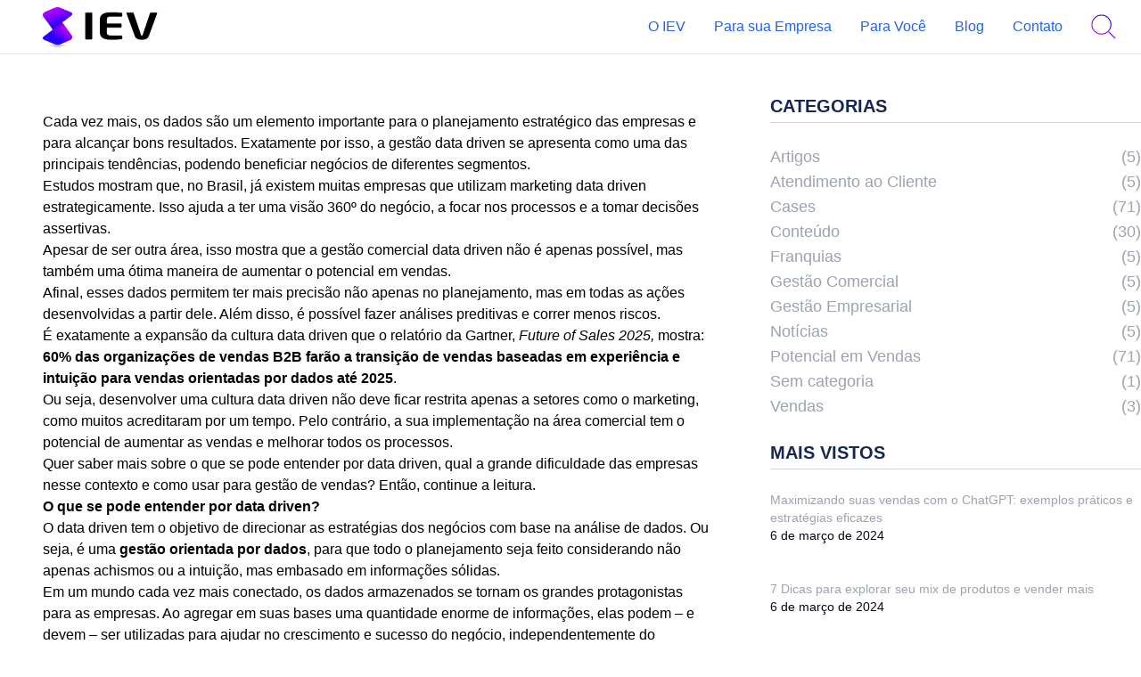

--- FILE ---
content_type: text/html; charset=UTF-8
request_url: https://iev.com.br/data-driven/
body_size: 18015
content:
<!DOCTYPE html><html lang="pt-br"><head><script data-no-optimize="1">var litespeed_docref=sessionStorage.getItem("litespeed_docref");litespeed_docref&&(Object.defineProperty(document,"referrer",{get:function(){return litespeed_docref}}),sessionStorage.removeItem("litespeed_docref"));</script> <meta charset="UTF-8"><meta name="viewport" content="width=device-width, initial-scale=1.0"><link rel="preconnect" href="https://fonts.googleapis.com"><link rel="preconnect" href="https://fonts.gstatic.com" crossorigin><link rel="stylesheet" type="text/css" href="https://cdnjs.cloudflare.com/ajax/libs/slick-carousel/1.8.1/slick-theme.min.css" /><link rel="stylesheet" type="text/css" href="https://cdnjs.cloudflare.com/ajax/libs/slick-carousel/1.8.1/slick.min.css" /><link rel="stylesheet" type="text/css" href="/wp-content/themes/IEV/assets/css/slick-carrousel.css"><link rel="icon" href="https://iev.com.br/wp-content/themes/IEV/iev_favicon.ico" type="image/x-icon"> <script type="litespeed/javascript" data-src="https://code.jquery.com/jquery-3.6.0.min.js"></script> <script type="litespeed/javascript" data-src="https://cdnjs.cloudflare.com/ajax/libs/slick-carousel/1.8.1/slick.min.js"></script> <script src="/wp-content/themes/IEV/assets/js/script.js"></script> <script type="litespeed/javascript" data-src="https://cdnjs.cloudflare.com/ajax/libs/svg.js/3.1.0/svg.min.js"></script> <title>O que é data driven? Como usar para melhorar as vendas? 7 dicas - IEV - Inteligência Em Vendas</title></head><body><style>img:is([sizes="auto" i], [sizes^="auto," i]) { contain-intrinsic-size: 3000px 1500px }</style><title>O que é data driven? Como usar para melhorar as vendas? 7 dicas - IEV - Inteligência Em Vendas</title><meta name="description" content="Cada vez mais, os dados são um elemento importante para o planejamento estratégico das empresas e para alcançar bons resultados. Exatamente por isso, a gestão"/><meta name="robots" content="index, follow, max-snippet:-1, max-video-preview:-1, max-image-preview:large"/><link rel="canonical" href="https://iev.com.br/data-driven/" /><meta property="og:locale" content="pt_BR" /><meta property="og:type" content="article" /><meta property="og:title" content="O que é data driven? Como usar para melhorar as vendas? 7 dicas - IEV - Inteligência Em Vendas" /><meta property="og:description" content="Cada vez mais, os dados são um elemento importante para o planejamento estratégico das empresas e para alcançar bons resultados. Exatamente por isso, a gestão" /><meta property="og:url" content="https://iev.com.br/data-driven/" /><meta property="og:site_name" content="IEV" /><meta property="article:published_time" content="2022-10-18T10:00:00-03:00" /><meta name="twitter:card" content="summary_large_image" /><meta name="twitter:title" content="O que é data driven? Como usar para melhorar as vendas? 7 dicas - IEV - Inteligência Em Vendas" /><meta name="twitter:description" content="Cada vez mais, os dados são um elemento importante para o planejamento estratégico das empresas e para alcançar bons resultados. Exatamente por isso, a gestão" /><meta name="twitter:label1" content="Escrito por" /><meta name="twitter:data1" content="Redação IEV" /><meta name="twitter:label2" content="Tempo para leitura" /><meta name="twitter:data2" content="10 minutos" /> <script type="application/ld+json" class="rank-math-schema-pro">{"@context":"https://schema.org","@graph":[{"@type":["Person","Organization"],"@id":"https://iev.com.br/#person","name":"IEV"},{"@type":"WebSite","@id":"https://iev.com.br/#website","url":"https://iev.com.br","name":"IEV","publisher":{"@id":"https://iev.com.br/#person"},"inLanguage":"pt-BR"},{"@type":"ImageObject","@id":"https://lh6.googleusercontent.com/lYmQ-LgykoHevlG3rOmQ44INkUU80Qmiizs09ybLounqnaSI8nLB5PDQsO35MUJs2wH4XSkFEEXpSaTadZsfRAlCRMIJ1PiES1cerXfyZCSNnpyCwXf2ju_YrxTNnR8wtZDSNi1dXL-6uyoEgvzx4RMN2GyNA8u0M5O0Q6Be99e8ykyDsYhocoxdwQ","url":"https://lh6.googleusercontent.com/lYmQ-LgykoHevlG3rOmQ44INkUU80Qmiizs09ybLounqnaSI8nLB5PDQsO35MUJs2wH4XSkFEEXpSaTadZsfRAlCRMIJ1PiES1cerXfyZCSNnpyCwXf2ju_YrxTNnR8wtZDSNi1dXL-6uyoEgvzx4RMN2GyNA8u0M5O0Q6Be99e8ykyDsYhocoxdwQ","width":"200","height":"200","inLanguage":"pt-BR"},{"@type":"WebPage","@id":"https://iev.com.br/data-driven/#webpage","url":"https://iev.com.br/data-driven/","name":"O que \u00e9 data driven? Como usar para melhorar as vendas? 7 dicas - IEV - Intelig\u00eancia Em Vendas","datePublished":"2022-10-18T10:00:00-03:00","dateModified":"2022-10-18T10:00:00-03:00","isPartOf":{"@id":"https://iev.com.br/#website"},"primaryImageOfPage":{"@id":"https://lh6.googleusercontent.com/lYmQ-LgykoHevlG3rOmQ44INkUU80Qmiizs09ybLounqnaSI8nLB5PDQsO35MUJs2wH4XSkFEEXpSaTadZsfRAlCRMIJ1PiES1cerXfyZCSNnpyCwXf2ju_YrxTNnR8wtZDSNi1dXL-6uyoEgvzx4RMN2GyNA8u0M5O0Q6Be99e8ykyDsYhocoxdwQ"},"inLanguage":"pt-BR"},{"@type":"Person","@id":"https://iev.com.br/author/iev/","name":"Reda\u00e7\u00e3o IEV","url":"https://iev.com.br/author/iev/","image":{"@type":"ImageObject","@id":"https://iev.com.br/wp-content/litespeed/avatar/3beb441b0ade3b38c21ad6a32811ecc7.jpg?ver=1769026775","url":"https://iev.com.br/wp-content/litespeed/avatar/3beb441b0ade3b38c21ad6a32811ecc7.jpg?ver=1769026775","caption":"Reda\u00e7\u00e3o IEV","inLanguage":"pt-BR"}},{"@type":"BlogPosting","headline":"O que \u00e9 data driven? Como usar para melhorar as vendas? 7 dicas - IEV - Intelig\u00eancia Em Vendas","datePublished":"2022-10-18T10:00:00-03:00","dateModified":"2022-10-18T10:00:00-03:00","author":{"@id":"https://iev.com.br/author/iev/","name":"Reda\u00e7\u00e3o IEV"},"publisher":{"@id":"https://iev.com.br/#person"},"description":"Cada vez mais, os dados s\u00e3o um elemento importante para o planejamento estrat\u00e9gico das empresas e para alcan\u00e7ar bons resultados. Exatamente por isso, a gest\u00e3o","name":"O que \u00e9 data driven? Como usar para melhorar as vendas? 7 dicas - IEV - Intelig\u00eancia Em Vendas","@id":"https://iev.com.br/data-driven/#richSnippet","isPartOf":{"@id":"https://iev.com.br/data-driven/#webpage"},"image":{"@id":"https://lh6.googleusercontent.com/lYmQ-LgykoHevlG3rOmQ44INkUU80Qmiizs09ybLounqnaSI8nLB5PDQsO35MUJs2wH4XSkFEEXpSaTadZsfRAlCRMIJ1PiES1cerXfyZCSNnpyCwXf2ju_YrxTNnR8wtZDSNi1dXL-6uyoEgvzx4RMN2GyNA8u0M5O0Q6Be99e8ykyDsYhocoxdwQ"},"inLanguage":"pt-BR","mainEntityOfPage":{"@id":"https://iev.com.br/data-driven/#webpage"}}]}</script> <link rel="alternate" type="application/rss+xml" title="Feed de comentários para IEV - Inteligência Em Vendas &raquo; O que é data driven? Como usar para melhorar as vendas? 7 dicas" href="https://iev.com.br/data-driven/feed/" /><link data-optimized="2" rel="stylesheet" href="https://iev.com.br/wp-content/litespeed/css/bbc0574d0c4ff1828ff629b500560cd4.css?ver=25cf7" /><style id='classic-theme-styles-inline-css' type='text/css'>/*! This file is auto-generated */
.wp-block-button__link{color:#fff;background-color:#32373c;border-radius:9999px;box-shadow:none;text-decoration:none;padding:calc(.667em + 2px) calc(1.333em + 2px);font-size:1.125em}.wp-block-file__button{background:#32373c;color:#fff;text-decoration:none}</style><style id='global-styles-inline-css' type='text/css'>:root{--wp--preset--aspect-ratio--square: 1;--wp--preset--aspect-ratio--4-3: 4/3;--wp--preset--aspect-ratio--3-4: 3/4;--wp--preset--aspect-ratio--3-2: 3/2;--wp--preset--aspect-ratio--2-3: 2/3;--wp--preset--aspect-ratio--16-9: 16/9;--wp--preset--aspect-ratio--9-16: 9/16;--wp--preset--color--black: #000000;--wp--preset--color--cyan-bluish-gray: #abb8c3;--wp--preset--color--white: #ffffff;--wp--preset--color--pale-pink: #f78da7;--wp--preset--color--vivid-red: #cf2e2e;--wp--preset--color--luminous-vivid-orange: #ff6900;--wp--preset--color--luminous-vivid-amber: #fcb900;--wp--preset--color--light-green-cyan: #7bdcb5;--wp--preset--color--vivid-green-cyan: #00d084;--wp--preset--color--pale-cyan-blue: #8ed1fc;--wp--preset--color--vivid-cyan-blue: #0693e3;--wp--preset--color--vivid-purple: #9b51e0;--wp--preset--gradient--vivid-cyan-blue-to-vivid-purple: linear-gradient(135deg,rgba(6,147,227,1) 0%,rgb(155,81,224) 100%);--wp--preset--gradient--light-green-cyan-to-vivid-green-cyan: linear-gradient(135deg,rgb(122,220,180) 0%,rgb(0,208,130) 100%);--wp--preset--gradient--luminous-vivid-amber-to-luminous-vivid-orange: linear-gradient(135deg,rgba(252,185,0,1) 0%,rgba(255,105,0,1) 100%);--wp--preset--gradient--luminous-vivid-orange-to-vivid-red: linear-gradient(135deg,rgba(255,105,0,1) 0%,rgb(207,46,46) 100%);--wp--preset--gradient--very-light-gray-to-cyan-bluish-gray: linear-gradient(135deg,rgb(238,238,238) 0%,rgb(169,184,195) 100%);--wp--preset--gradient--cool-to-warm-spectrum: linear-gradient(135deg,rgb(74,234,220) 0%,rgb(151,120,209) 20%,rgb(207,42,186) 40%,rgb(238,44,130) 60%,rgb(251,105,98) 80%,rgb(254,248,76) 100%);--wp--preset--gradient--blush-light-purple: linear-gradient(135deg,rgb(255,206,236) 0%,rgb(152,150,240) 100%);--wp--preset--gradient--blush-bordeaux: linear-gradient(135deg,rgb(254,205,165) 0%,rgb(254,45,45) 50%,rgb(107,0,62) 100%);--wp--preset--gradient--luminous-dusk: linear-gradient(135deg,rgb(255,203,112) 0%,rgb(199,81,192) 50%,rgb(65,88,208) 100%);--wp--preset--gradient--pale-ocean: linear-gradient(135deg,rgb(255,245,203) 0%,rgb(182,227,212) 50%,rgb(51,167,181) 100%);--wp--preset--gradient--electric-grass: linear-gradient(135deg,rgb(202,248,128) 0%,rgb(113,206,126) 100%);--wp--preset--gradient--midnight: linear-gradient(135deg,rgb(2,3,129) 0%,rgb(40,116,252) 100%);--wp--preset--font-size--small: 13px;--wp--preset--font-size--medium: 20px;--wp--preset--font-size--large: 36px;--wp--preset--font-size--x-large: 42px;--wp--preset--spacing--20: 0.44rem;--wp--preset--spacing--30: 0.67rem;--wp--preset--spacing--40: 1rem;--wp--preset--spacing--50: 1.5rem;--wp--preset--spacing--60: 2.25rem;--wp--preset--spacing--70: 3.38rem;--wp--preset--spacing--80: 5.06rem;--wp--preset--shadow--natural: 6px 6px 9px rgba(0, 0, 0, 0.2);--wp--preset--shadow--deep: 12px 12px 50px rgba(0, 0, 0, 0.4);--wp--preset--shadow--sharp: 6px 6px 0px rgba(0, 0, 0, 0.2);--wp--preset--shadow--outlined: 6px 6px 0px -3px rgba(255, 255, 255, 1), 6px 6px rgba(0, 0, 0, 1);--wp--preset--shadow--crisp: 6px 6px 0px rgba(0, 0, 0, 1);}:where(.is-layout-flex){gap: 0.5em;}:where(.is-layout-grid){gap: 0.5em;}body .is-layout-flex{display: flex;}.is-layout-flex{flex-wrap: wrap;align-items: center;}.is-layout-flex > :is(*, div){margin: 0;}body .is-layout-grid{display: grid;}.is-layout-grid > :is(*, div){margin: 0;}:where(.wp-block-columns.is-layout-flex){gap: 2em;}:where(.wp-block-columns.is-layout-grid){gap: 2em;}:where(.wp-block-post-template.is-layout-flex){gap: 1.25em;}:where(.wp-block-post-template.is-layout-grid){gap: 1.25em;}.has-black-color{color: var(--wp--preset--color--black) !important;}.has-cyan-bluish-gray-color{color: var(--wp--preset--color--cyan-bluish-gray) !important;}.has-white-color{color: var(--wp--preset--color--white) !important;}.has-pale-pink-color{color: var(--wp--preset--color--pale-pink) !important;}.has-vivid-red-color{color: var(--wp--preset--color--vivid-red) !important;}.has-luminous-vivid-orange-color{color: var(--wp--preset--color--luminous-vivid-orange) !important;}.has-luminous-vivid-amber-color{color: var(--wp--preset--color--luminous-vivid-amber) !important;}.has-light-green-cyan-color{color: var(--wp--preset--color--light-green-cyan) !important;}.has-vivid-green-cyan-color{color: var(--wp--preset--color--vivid-green-cyan) !important;}.has-pale-cyan-blue-color{color: var(--wp--preset--color--pale-cyan-blue) !important;}.has-vivid-cyan-blue-color{color: var(--wp--preset--color--vivid-cyan-blue) !important;}.has-vivid-purple-color{color: var(--wp--preset--color--vivid-purple) !important;}.has-black-background-color{background-color: var(--wp--preset--color--black) !important;}.has-cyan-bluish-gray-background-color{background-color: var(--wp--preset--color--cyan-bluish-gray) !important;}.has-white-background-color{background-color: var(--wp--preset--color--white) !important;}.has-pale-pink-background-color{background-color: var(--wp--preset--color--pale-pink) !important;}.has-vivid-red-background-color{background-color: var(--wp--preset--color--vivid-red) !important;}.has-luminous-vivid-orange-background-color{background-color: var(--wp--preset--color--luminous-vivid-orange) !important;}.has-luminous-vivid-amber-background-color{background-color: var(--wp--preset--color--luminous-vivid-amber) !important;}.has-light-green-cyan-background-color{background-color: var(--wp--preset--color--light-green-cyan) !important;}.has-vivid-green-cyan-background-color{background-color: var(--wp--preset--color--vivid-green-cyan) !important;}.has-pale-cyan-blue-background-color{background-color: var(--wp--preset--color--pale-cyan-blue) !important;}.has-vivid-cyan-blue-background-color{background-color: var(--wp--preset--color--vivid-cyan-blue) !important;}.has-vivid-purple-background-color{background-color: var(--wp--preset--color--vivid-purple) !important;}.has-black-border-color{border-color: var(--wp--preset--color--black) !important;}.has-cyan-bluish-gray-border-color{border-color: var(--wp--preset--color--cyan-bluish-gray) !important;}.has-white-border-color{border-color: var(--wp--preset--color--white) !important;}.has-pale-pink-border-color{border-color: var(--wp--preset--color--pale-pink) !important;}.has-vivid-red-border-color{border-color: var(--wp--preset--color--vivid-red) !important;}.has-luminous-vivid-orange-border-color{border-color: var(--wp--preset--color--luminous-vivid-orange) !important;}.has-luminous-vivid-amber-border-color{border-color: var(--wp--preset--color--luminous-vivid-amber) !important;}.has-light-green-cyan-border-color{border-color: var(--wp--preset--color--light-green-cyan) !important;}.has-vivid-green-cyan-border-color{border-color: var(--wp--preset--color--vivid-green-cyan) !important;}.has-pale-cyan-blue-border-color{border-color: var(--wp--preset--color--pale-cyan-blue) !important;}.has-vivid-cyan-blue-border-color{border-color: var(--wp--preset--color--vivid-cyan-blue) !important;}.has-vivid-purple-border-color{border-color: var(--wp--preset--color--vivid-purple) !important;}.has-vivid-cyan-blue-to-vivid-purple-gradient-background{background: var(--wp--preset--gradient--vivid-cyan-blue-to-vivid-purple) !important;}.has-light-green-cyan-to-vivid-green-cyan-gradient-background{background: var(--wp--preset--gradient--light-green-cyan-to-vivid-green-cyan) !important;}.has-luminous-vivid-amber-to-luminous-vivid-orange-gradient-background{background: var(--wp--preset--gradient--luminous-vivid-amber-to-luminous-vivid-orange) !important;}.has-luminous-vivid-orange-to-vivid-red-gradient-background{background: var(--wp--preset--gradient--luminous-vivid-orange-to-vivid-red) !important;}.has-very-light-gray-to-cyan-bluish-gray-gradient-background{background: var(--wp--preset--gradient--very-light-gray-to-cyan-bluish-gray) !important;}.has-cool-to-warm-spectrum-gradient-background{background: var(--wp--preset--gradient--cool-to-warm-spectrum) !important;}.has-blush-light-purple-gradient-background{background: var(--wp--preset--gradient--blush-light-purple) !important;}.has-blush-bordeaux-gradient-background{background: var(--wp--preset--gradient--blush-bordeaux) !important;}.has-luminous-dusk-gradient-background{background: var(--wp--preset--gradient--luminous-dusk) !important;}.has-pale-ocean-gradient-background{background: var(--wp--preset--gradient--pale-ocean) !important;}.has-electric-grass-gradient-background{background: var(--wp--preset--gradient--electric-grass) !important;}.has-midnight-gradient-background{background: var(--wp--preset--gradient--midnight) !important;}.has-small-font-size{font-size: var(--wp--preset--font-size--small) !important;}.has-medium-font-size{font-size: var(--wp--preset--font-size--medium) !important;}.has-large-font-size{font-size: var(--wp--preset--font-size--large) !important;}.has-x-large-font-size{font-size: var(--wp--preset--font-size--x-large) !important;}
:where(.wp-block-post-template.is-layout-flex){gap: 1.25em;}:where(.wp-block-post-template.is-layout-grid){gap: 1.25em;}
:where(.wp-block-columns.is-layout-flex){gap: 2em;}:where(.wp-block-columns.is-layout-grid){gap: 2em;}
:root :where(.wp-block-pullquote){font-size: 1.5em;line-height: 1.6;}</style><link rel="https://api.w.org/" href="https://iev.com.br/wp-json/" /><link rel="alternate" title="JSON" type="application/json" href="https://iev.com.br/wp-json/wp/v2/posts/7305" /><link rel="EditURI" type="application/rsd+xml" title="RSD" href="https://iev.com.br/xmlrpc.php?rsd" /><meta name="generator" content="WordPress 6.8.3" /><link rel='shortlink' href='https://iev.com.br/?p=7305' /><link rel="alternate" title="oEmbed (JSON)" type="application/json+oembed" href="https://iev.com.br/wp-json/oembed/1.0/embed?url=https%3A%2F%2Fiev.com.br%2Fdata-driven%2F" /><link rel="alternate" title="oEmbed (XML)" type="text/xml+oembed" href="https://iev.com.br/wp-json/oembed/1.0/embed?url=https%3A%2F%2Fiev.com.br%2Fdata-driven%2F&#038;format=xml" /><meta name="generator" content="Elementor 3.33.4; features: e_font_icon_svg, additional_custom_breakpoints; settings: css_print_method-external, google_font-enabled, font_display-swap"><style>.e-con.e-parent:nth-of-type(n+4):not(.e-lazyloaded):not(.e-no-lazyload),
				.e-con.e-parent:nth-of-type(n+4):not(.e-lazyloaded):not(.e-no-lazyload) * {
					background-image: none !important;
				}
				@media screen and (max-height: 1024px) {
					.e-con.e-parent:nth-of-type(n+3):not(.e-lazyloaded):not(.e-no-lazyload),
					.e-con.e-parent:nth-of-type(n+3):not(.e-lazyloaded):not(.e-no-lazyload) * {
						background-image: none !important;
					}
				}
				@media screen and (max-height: 640px) {
					.e-con.e-parent:nth-of-type(n+2):not(.e-lazyloaded):not(.e-no-lazyload),
					.e-con.e-parent:nth-of-type(n+2):not(.e-lazyloaded):not(.e-no-lazyload) * {
						background-image: none !important;
					}
				}</style><link rel="icon" href="https://iev.com.br/wp-content/uploads/2025/04/cropped-icon-32x32.png" sizes="32x32" /><link rel="icon" href="https://iev.com.br/wp-content/uploads/2025/04/cropped-icon-192x192.png" sizes="192x192" /><link rel="apple-touch-icon" href="https://iev.com.br/wp-content/uploads/2025/04/cropped-icon-180x180.png" /><meta name="msapplication-TileImage" content="https://iev.com.br/wp-content/uploads/2025/04/cropped-icon-270x270.png" /><nav class="flex items-center justify-between border-b lg:space-x-9 py-1 px-7"><div class="flex items-center">
<a href="https://iev.com.br">
<img data-lazyloaded="1" src="[data-uri]" width="137" height="68" data-src="https://iev.com.br/wp-content/themes/IEV/assets/img/nova_logo.png" alt="Imagem nova logo" class="h-12 w-13 ml-4 mt-1">
</a></div><div class="hidden lg:flex items-center ml-auto space-x-4"><ul id="menu-navbar" class="header_menu flex font-exo text-base font-medium"><li id="menu-item-8051" class="menu-item menu-item-type-post_type menu-item-object-page menu-item-8051"><a class="menu__item__link"href="https://iev.com.br/quem-somos/">O IEV</a></li><li id="menu-item-8054" class="menu-item menu-item-type-custom menu-item-object-custom menu-item-has-children menu-item-8054"><a class="menu__item__link"href="#">Para sua Empresa</a><ul class="sub-menu"><li id="menu-item-8049" class="menu-item menu-item-type-post_type menu-item-object-page menu-item-8049"><a class="menu__item__link"href="https://iev.com.br/academia-das-vendas/">Academia das Vendas</a></li><li id="menu-item-8543" class="menu-item menu-item-type-post_type menu-item-object-page menu-item-8543"><a class="menu__item__link"href="https://iev.com.br/maquina-de-resultados/">Máquina de Vendas</a></li><li id="menu-item-9137" class="menu-item menu-item-type-custom menu-item-object-custom menu-item-9137"><a class="menu__item__link"href="https://materiais.iev.com.br/implantacao-ia">IEV Sprints</a></li><li id="menu-item-8709" class="menu-item menu-item-type-post_type menu-item-object-page menu-item-8709"><a class="menu__item__link"href="https://iev.com.br/diagnostico/">Diagnóstico</a></li></ul></li><li id="menu-item-8055" class="menu-item menu-item-type-custom menu-item-object-custom menu-item-has-children menu-item-8055"><a class="menu__item__link"href="#">Para Você</a><ul class="sub-menu"><li id="menu-item-8754" class="menu-item menu-item-type-post_type menu-item-object-page menu-item-8754"><a class="menu__item__link"href="https://iev.com.br/especializacao-de-vendas/">Especialização de Vendas</a></li><li id="menu-item-9136" class="menu-item menu-item-type-custom menu-item-object-custom menu-item-9136"><a class="menu__item__link"href="https://materiais.iev.com.br/formacao-gtv-presencial/">Gestão Tática de Vendas</a></li></ul></li><li id="menu-item-8053" class="menu-item menu-item-type-post_type menu-item-object-page menu-item-8053"><a class="menu__item__link"href="https://iev.com.br/conteudo/">Blog</a></li><li id="menu-item-8912" class="menu-item menu-item-type-post_type menu-item-object-page menu-item-8912"><a class="menu__item__link"href="https://iev.com.br/contato/">Contato</a></li></ul>            <button id="openSearchModalLarge" aria-label="Abrir Pesquisa" class="open-search">
<img data-lazyloaded="1" src="[data-uri]" data-src="https://iev.com.br/wp-content/themes/IEV/assets/img/ico_search.svg" alt="Icone search aberto" class="h-8 w-7">
</button></div><div class="lg:hidden flex items-center">
<button id="openSearchModalSmall" aria-label="Abrir Pesquisa" class="open-search">
<img data-lazyloaded="1" src="[data-uri]" data-src="https://iev.com.br/wp-content/themes/IEV/assets/img/ico_search.svg" alt="Icone search aberto" class="h-8 w-7">
</button>
<button id="mobile-menu-button" aria-label="Abrir Menu" class="">
<img data-lazyloaded="1" src="[data-uri]" data-src="https://iev.com.br/wp-content/themes/IEV/assets/img/ico_menu.svg" alt="Icone menu" class="px-7">
</button></div><div id="mobile-menu" class="hidden fixed top-0 left-0 w-full h-full flex"><div class="w-full bg-black bg-opacity-50" id="mobile-menu-overlay"></div><div class="w-3/4 md:w-2/3 lg:w-1/2 xl:w-1/3 absolute top-0 left-0 h-full bg-white transform transition-transform duration-300 ease-in-out"><div class="flex justify-between p-4"><div></div>
<button id="close-mobile-menu" aria-label="Fechar Menu" class="text-blue-600 hover:text-purple-600 focus:outline-none">
<svg class="h-6 w-6 lg:h-8 lg:w-8" fill="none" stroke="currentColor" viewBox="0 0 24 24" xmlns="http://www.w3.org/2000/svg">
<path stroke-linecap="round" stroke-linejoin="round" stroke-width="2" d="M6 18L18 6M6 6l12 12"></path>
</svg>
</button></div>
<a href="https://iev.com.br" class="mb-4 flex items-center justify-center">
<img data-lazyloaded="1" src="[data-uri]" width="137" height="68" data-src="https://iev.com.br/wp-content/themes/IEV/assets/img/nova_logo.png" alt="Imagem nova logo" class="h-12 w-13">
</a><hr class="w-full border-t border-gray-300 mt-2 mb-4"><ul id="menu-sidebar" class="sidebar_menu font-exo text-base font-medium flex flex-col items-center text-center"><li id="menu-item-8731" class="menu-item menu-item-type-post_type menu-item-object-page menu-item-8731"><a class="menu__item__link"href="https://iev.com.br/quem-somos/">O IEV</a></li><li id="menu-item-8735" class="menu-item menu-item-type-post_type menu-item-object-page menu-item-8735"><a class="menu__item__link"href="https://iev.com.br/academia-das-vendas/">Academia das Vendas</a></li><li id="menu-item-8734" class="menu-item menu-item-type-post_type menu-item-object-page menu-item-8734"><a class="menu__item__link"href="https://iev.com.br/maquina-de-resultados/">Máquina de Resultados</a></li><li id="menu-item-8733" class="menu-item menu-item-type-post_type menu-item-object-page menu-item-8733"><a class="menu__item__link"href="https://iev.com.br/maximvs/">MAXIMVS</a></li><li id="menu-item-8732" class="menu-item menu-item-type-post_type menu-item-object-page menu-item-8732"><a class="menu__item__link"href="https://iev.com.br/diagnostico/">Diagnóstico</a></li><li id="menu-item-8755" class="menu-item menu-item-type-post_type menu-item-object-page menu-item-8755"><a class="menu__item__link"href="https://iev.com.br/especializacao-de-vendas/">Especialização de Vendas</a></li><li id="menu-item-8911" class="menu-item menu-item-type-post_type menu-item-object-page menu-item-8911"><a class="menu__item__link"href="https://iev.com.br/?page_id=2462">Franquias</a></li><li id="menu-item-8738" class="menu-item menu-item-type-post_type menu-item-object-page menu-item-8738"><a class="menu__item__link"href="https://iev.com.br/conteudo/">Blog</a></li></ul></div></div></nav><div id="searchModal" class="modal fixed inset-0 flex items-center justify-center hidden overflow-hidden"><div class="bg-gradient-to-br from-blue-800 to to-customPink opacity-90 absolute inset-0"></div><div class="p-8 rounded-lg relative top-1/2 transform -translate-y-1/2">
<button class="absolute bottom-36 right-0 mr-10 bg-customPink py-1 px-5 text-slate-50 rounded-md" onclick="closeSearchModal()">Fechar</button><form action="https://iev.com.br" id="search-form" method="get">
<input type="text" name="s" id="s" placeholder="Digite sua pesquisa" class="w-full bg-gray-200 rounded-full px-4 py-2 mb-4">
<button type="submit" class="bg-customPink text-white font-bold py-2 px-6 rounded-md">Pesquisar</button></form></div></div> <script type="litespeed/javascript">const mobileMenu=document.getElementById('mobile-menu');const mobileMenuOverlay=document.getElementById('mobile-menu-overlay');const closeMobileMenuButton=document.getElementById('close-mobile-menu');const mobileMenuButton=document.getElementById('mobile-menu-button');mobileMenuButton.addEventListener('click',function(){mobileMenu.classList.toggle('hidden');document.body.classList.toggle('overflow-hidden')});closeMobileMenuButton.addEventListener('click',function(){mobileMenu.classList.add('hidden');document.body.classList.remove('overflow-hidden')});mobileMenuOverlay.addEventListener('click',function(){mobileMenu.classList.add('hidden');document.body.classList.remove('overflow-hidden')})</script> <section><div class="container"><div class="grid grid-cols-1 md:grid-cols-3 gap-4"><div class="md:col-span-2 p-12"><article class="post-7305 post type-post status-publish format-standard hentry"><div class="mb-4"></div><div><p>Cada vez mais, os dados são um elemento importante para o planejamento estratégico das empresas e para alcançar bons resultados. Exatamente por isso, a gestão data driven se apresenta como uma das principais tendências, podendo beneficiar negócios de diferentes segmentos.</p><p><a href="https://www.mckinsey.com/br/our-insights/o-estado-do-marketing-digital-no-brasil-14-alavancas-para-atingir-a-maturidade" target="_blank" rel="noreferrer noopener">Estudos</a> mostram que, no Brasil, já existem muitas empresas que utilizam marketing data driven estrategicamente. Isso ajuda a ter uma visão 360º do negócio, a focar nos processos e a tomar decisões assertivas.</p><p>Apesar de ser outra área, isso mostra que a gestão comercial data driven não é apenas possível, mas também uma ótima maneira de aumentar o potencial em vendas.&nbsp;</p><p>Afinal, esses dados permitem ter mais precisão não apenas no planejamento, mas em todas as ações desenvolvidas a partir dele. Além disso, é possível fazer análises preditivas e correr menos riscos.</p><p>É exatamente a expansão da cultura data driven que o <a href="https://www.gartner.com/smarterwithgartner/future-of-sales-2025-data-driven-b2b-selling" target="_blank" rel="noreferrer noopener">relatório da Gartner</a>, <em>Future of Sales 2025, </em>mostra:<strong> 60% das organizações de vendas B2B farão a transição de vendas baseadas em experiência e intuição para vendas orientadas por dados até 2025</strong>.&nbsp;</p><p>Ou seja, desenvolver uma cultura data driven não deve ficar restrita apenas a setores como o marketing, como muitos acreditaram por um tempo. Pelo contrário, a sua implementação na área comercial tem o potencial de aumentar as vendas e melhorar todos os processos.</p><p>Quer saber mais sobre o que se pode entender por data driven, qual a grande dificuldade das empresas nesse contexto e como usar para gestão de vendas? Então, continue a leitura.</p><h2 class="wp-block-heading"><strong>O que se pode entender por data driven?</strong></h2><p>O data driven tem o objetivo de direcionar as estratégias dos negócios com base na análise de dados. Ou seja, é uma <strong>gestão orientada por dados</strong>, para que todo o <a href="https://iev.com.br/conteudo/vendas/guia-de-planejamento-de-vendas/" target="_blank" rel="noreferrer noopener">planejamento</a> seja feito considerando não apenas achismos ou a intuição, mas embasado em informações sólidas.</p><p>Em um mundo cada vez mais conectado, os dados armazenados se tornam os grandes protagonistas para as empresas. Ao agregar em suas bases uma quantidade enorme de informações, elas podem – e devem – ser utilizadas para ajudar no crescimento e sucesso do negócio, independentemente do segmento.</p><p>Isso porque, por meio de análises precisas e estratégicas, podem avaliar informações externas, que estão relacionadas ao mercado, ao comportamento do consumidor e também da concorrência.</p><p>Dessa maneira, as organizações conseguem ter uma ideia mais precisa sobre a realidade do seu negócio. Isso permite um maior aproveitamento de oportunidades, sendo possível até mesmo antecipar as tendências e desafios.</p><p>Ou seja, a gestão data driven tem um impacto significativo para as rotinas do negócio, ajudando as instituições a pensarem em produtos que estejam mais alinhados com as expectativas dos clientes e as demandas do mercado.</p><p><strong>Leia também: </strong><a href="https://iev.com.br/conteudo/gestao-empresarial/inteligencia-comercial/" target="_blank" rel="noreferrer noopener">O que é inteligência comercial e como utilizá-la para conquistar novos leads?</a></p><h2 class="wp-block-heading"><strong>Como funciona o data driven?</strong></h2><p>Para entender como funciona o data driven, é necessário pensar em três aspectos, que podem ser considerados os pilares desta estratégia:</p><ul class="wp-block-list"><li>Pessoas;</li><li>Dados;</li><li>Tecnologia.</li></ul><p>A seguir, veremos em detalhes cada um destes pontos.</p><h3 class="wp-block-heading"><strong>Pessoas</strong></h3><p>As empresas data driven devem ter profissionais qualificados para organizar essas mudanças na cultura organizacional da empresa. Apenas dessa maneira é possível utilizar os dados de forma integrada aos processos e às operações da companhia.</p><p>Isso porque, além da especificidade na coleta das informações, é preciso saber analisá-las da maneira correta para conseguir entender, de fato, o que os dados dizem.</p><p>Neste sentido, algumas das principais funções ficam a cargo do Chief Data Officer (CDO) e <a href="https://blog.xpeducacao.com.br/ciencia-de-dados/" target="_blank" rel="noreferrer noopener">cientistas de dados</a>. Contudo, dependendo do tamanho da organização, há a possibilidade de contratar empresas especializadas para prestar este serviço.</p><h3 class="wp-block-heading"><strong>Dados</strong></h3><p>Basicamente, os dados são a grande base para se fundamentar uma empresa data driven. Para isso, eles devem ser armazenados não individualmente, mas sim em uma espécie de sistema centralizado, normalmente na nuvem. Assim, qualquer pessoa da companhia pode ter acesso quando precisar.</p><p>Além disso, para que a análise seja completa e assertiva, é necessário que as informações estejam organizadas de maneira acessível.</p><h3 class="wp-block-heading"><strong>Tecnologia</strong></h3><p>Por fim, a <a href="https://iev.com.br/conteudo/noticias/saiba-como-a-tecnologia-transformou-uma-empresa-em-rede-de-franquias/" target="_blank" rel="noreferrer noopener">tecnologia</a> é outra parte integrante da gestão data driven. Sem ela, não é possível sustentar essa estratégia.</p><p>Afinal, é interessante contar com ferramentas eficientes para que os profissionais da área consigam ordenar os dados de maneira eficiente, fazendo um planejamento consistente de acordo com o que essas informações mostram.</p><h2 class="wp-block-heading"><strong>Qual a grande dificuldade das empresas frente ao conceito de data driven?</strong></h2><p>Apesar da gestão data driven ser uma tendência, que está sendo adotada por inúmeros negócios, ainda encontra alguma resistência ou dificuldade em algumas instituições.&nbsp;</p><p>Isso porque é necessário que as empresas mudem todo o seu pensamento em relação a essa transformação digital. Então, estas são as maiores dificuldades que encontram.</p><h3 class="wp-block-heading"><strong>Cultura organizacional</strong></h3><p>Um dos principais desafios em relação à gestão data driven é que os gestores entendam a importância dessa metodologia para a empresa. Exatamente por isso, é necessário ressaltar que toda a <a href="https://iev.com.br/conteudo/gestao-empresarial/o-que-e-cultura-organizacional/" target="_blank" rel="noreferrer noopener">cultura organizacional</a> deve mudar para que as estratégias tenham o efeito esperado.</p><p>A ideia é que o conjunto de valores, crenças e comportamentos da instituição seja definido, fortalecendo sua imagem e propósito no mercado. Com uma gestão baseada em dados, esse objetivo deve ser compartilhado com todos os colaboradores.</p><p>Então, para que a companhia consiga alcançar resultados reais, é necessário criar <strong>uma cultura interna que acolha as decisões baseadas nesse conceito</strong>.&nbsp;</p><p>É preciso que todos, a começar pela diretoria, acreditem no valor das análises de dados para o <a href="https://iev.com.br/conteudo/gestao-empresarial/planejamento-estrategico-empresarial/" target="_blank" rel="noreferrer noopener">planejamento estratégico</a> e avaliação de rotinas, criando, assim, uma vantagem competitiva em relação aos seus concorrentes.&nbsp;</p><h3 class="wp-block-heading"><strong>Interpretação dos dados</strong></h3><p>Outra dificuldade que muitas empresas enfrentam, principalmente no começo, é em relação à interpretação dos dados. Afinal, são milhares de informações sobre o comportamento do consumidor e a concorrência que devem ser analisadas, para então usá-las de maneira estratégica.</p><p>Como mencionado, ter profissionais qualificados para este trabalho é essencial para que os resultados esperados sejam alcançados, principalmente na <a href="https://iev.com.br/conteudo/gestao-comercial/gestao-de-vendas/" target="_blank" rel="noreferrer noopener">gestão de vendas</a> data driven.&nbsp;</p><p>Ou seja, não basta ter bons dados, mas é necessário contar com a capacitação de colaboradores para que essa análise tenha insights poderosos, implementando data driven da forma adequada e evitando a subutilização dessas informações.</p><p>Agora que você já sabe o que pode se entender por data driven e as principais dificuldades que as empresas encontram ao adotá-la, é o momento de entender como pode ser integrada à gestão de vendas.</p><h2 class="wp-block-heading"><strong>Como usar data driven para gestão de vendas? 7 dicas</strong></h2><p>Segundo um estudo da <a href="https://valorinveste.globo.com/objetivo/empreenda-se/noticia/2019/08/27/empresas-que-usam-ferramentas-digitais-faturam-mais.ghtml" target="_blank" rel="noreferrer noopener">Ramper</a>, as empresas que adotaram tecnologias digitais:</p><ul class="wp-block-list"><li>67% tiveram um aumento significativo do faturamento;</li><li>75% registraram crescimento no número de vendas;</li><li>32% diminuíram o tempo médio em atividades operacionais.</li></ul><p>Isso mostra que a gestão de vendas focada em data driven tem o potencial de otimizar os <a href="https://iev.com.br/conteudo/gestao-empresarial/processos-organizacionais/" target="_blank" rel="noreferrer noopener">processos organizacionais</a> e, principalmente, melhorar as vendas. Mas como isso pode ser feito?</p><h3 class="wp-block-heading"><strong>1. Tenha ferramentas adequadas</strong></h3><p>Uma empresa que analisa rotineiramente informações sobre o mercado e os consumidores pode ter maior capacidade de atender às demandas, tanto do público quanto dos parceiros comerciais.&nbsp;</p><p>Mas, para isso, é necessário fazer o uso das ferramentas certas. Um dos principais exemplos são soluções de <a href="https://iev.com.br/conteudo/vendas/smalldata-bigdata-uso-dados-estrategia-vendas/" target="_blank" rel="noreferrer noopener">Big Data</a> e Inteligência Artificial.&nbsp;</p><p>Contudo, elas têm um alto custo, principalmente para empresas menores. Neste sentido, contar com um sistema de vendas pode ser o diferencial para ter um retorno positivo.</p><p>Assim é possível, inclusive, melhorar todo o <a href="https://iev.com.br/conteudo/gestao-empresarial/processo-de-vendas/" target="_blank" rel="noreferrer noopener">processo de vendas</a>, da prospecção ao pós-vendas. Este eBook também pode ajudar a aumentar as vendas com dicas práticas. <a href="https://materiais.iev.com.br/como-vender-5x-mais-melhorando-apenas-20-os-seus-processos" target="_blank" rel="noreferrer noopener">Baixe gratuitamente</a>.</p><figure class="wp-block-image"><a href="https://materiais.iev.com.br/como-vender-5x-mais-melhorando-apenas-20-os-seus-processos" target="_blank" rel="noreferrer noopener"><img data-lazyloaded="1" src="[data-uri]" decoding="async" data-src="https://lh6.googleusercontent.com/lYmQ-LgykoHevlG3rOmQ44INkUU80Qmiizs09ybLounqnaSI8nLB5PDQsO35MUJs2wH4XSkFEEXpSaTadZsfRAlCRMIJ1PiES1cerXfyZCSNnpyCwXf2ju_YrxTNnR8wtZDSNi1dXL-6uyoEgvzx4RMN2GyNA8u0M5O0Q6Be99e8ykyDsYhocoxdwQ" alt=""/></a></figure><h3 class="wp-block-heading"><strong>2. Alinhe aos objetivos da empresa</strong></h3><p>Como mencionado, para que a gestão data driven seja bem aproveitada, é essencial que haja uma mudança da cultura organizacional. Mas, além disso, é necessário entender os objetivos mais importantes para a companhia e de que maneira a análise de dados pode ajudar nisso.</p><p>Assim, podemos criar um bom planejamento estratégico, evidenciando as metas mais relevantes para a organização e trazendo esforços em conjunto das áreas para que eles sejam alcançados.</p><h3 class="wp-block-heading"><strong>3. Defina prioridades e indicadores</strong></h3><p>Não tem como usar a gestão data driven a seu favor sem entender quais são as prioridades do negócio e, principalmente, os indicadores de desempenho que devem ser monitorados.</p><p>Definir esses pontos deve ser um dos focos da gestão de vendas, para que o trabalho da equipe seja orientado por dados de maneira estratégica.</p><p>Quer saber mais sobre a importância dos indicadores de vendas para a performance da sua equipe? <a href="https://materiais.iev.com.br/indicadores-de-vendas">Baixe o eBook</a> e confira agora mesmo.</p><figure class="wp-block-image size-full"><a href="https://materiais.iev.com.br/indicadores-de-vendas" target="_blank" rel="noreferrer noopener"><img data-lazyloaded="1" src="[data-uri]" decoding="async" data-src="https://iev.com.br/wp-content/uploads/2022/10/rebranding_lp_Banner_indicadores-1.png" alt="" class="wp-image-7307"/></a></figure><h3 class="wp-block-heading"><strong>4. Melhore o PCI</strong></h3><p>Em qualquer estratégia de vendas é fundamental conhecer bem o Perfil de Cliente Ideal (PCI) ou <a href="https://iev.com.br/conteudo/vendas/buyer-persona/" target="_blank" rel="noreferrer noopener">buyer persona</a>. Basicamente, essa é a representação do melhor cliente que a empresa pode ter, valorizando a solução e entendendo o valor gerado.&nbsp;</p><p>O mapeamento do PCI deve ser sempre aprimorado, uma vez que os hábitos de consumo vão mudando com o tempo. Isso é essencial para todo o processo de vendas, mas, principalmente, para uma prospecção mais assertiva.&nbsp;</p><p>Além disso, com o data driven, há a inserção de novos dados que ajudam a identificar as preferências destes clientes, podendo melhorar a experiência. O que nos leva ao próximo item.</p><h3 class="wp-block-heading"><strong>5. Personalize a comunicação</strong></h3><p>Nos dias de hoje, em que a concorrência no mercado é tão grande, a personalização é a palavra-chave para ter um bom relacionamento entre a marca e o consumidor.&nbsp;</p><p>Isso não é possível sem conhecer bem o seu cliente. Mas, a partir de uma boa definição de PCI, baseado em dados, é possível ter um processo comercial mais personalizado, da prospecção à qualificação dos prospects.</p><p>Esse tipo de comunicação pode aumentar a percepção de valor, ajudando a potencializar as oportunidades de vendas e até mesmo a fidelizar o público.</p><h3 class="wp-block-heading"><strong>6. Preveja as demandas</strong></h3><p>Uma das principais vantagens para empresas data driven é, exatamente, a possibilidade de prever tendências, demandas e até mesmo possíveis problemas.&nbsp;</p><p>Ou seja, com a coleta dessas informações, você consegue entender os períodos de alta demanda para determinado produto ou serviço e adequar os processos operacionais e logísticos a isso.</p><p>Da mesma forma, ajuda a ver quais soluções não vendem tanto em determinada época. Isso é o que chamamos de previsibilidade em vendas, que se tornou ainda mais confiável com a análise de dados.</p><h3 class="wp-block-heading"><strong>7. Incorpore os dados nas decisões</strong></h3><p>Por fim, com uma gestão data driven você deve parar de tomar decisões baseadas em achismos. Uma vez que tudo pode ser mensurável por meio de dados, os processos decisórios devem levar essas informações em consideração.</p><p>Este é um dos <a href="https://iev.com.br/conteudo/gestao-empresarial/processo-melhoria-continua/" target="_blank" rel="noreferrer noopener">processos de melhoria contínua</a> que deve ser implementado em toda a operação comercial, com o potencial de melhorar os resultados.</p><h2 class="wp-block-heading"><strong>Por que ter uma gestão de vendas data driven?</strong></h2><p>Caso ainda tenha ficado dúvidas sobre a importância de uma gestão de vendas data driven, conheça as principais vantagens de adotar este modelo.</p><ul class="wp-block-list"><li><strong>Visão global dos processos</strong>: a análise por meio de números permite entender, com clareza, se todos os processos estão adequados para a realidade da empresa. Além disso, é possível conhecer com mais profundidade o mercado, concorrência, parceiros e potenciais clientes;</li><li><strong>Identificação de gargalos</strong>: em relação direta à visão global, uma vez que você tem uma gestão data driven consegue ter referenciais e indicadores de cada etapa, possibilitando detectar possíveis erros e gargalos com rapidez, antes que se tornem um problema maior;</li><li><strong>Entendimento dos resultados</strong>: um dos principais objetivos do setor comercial deve ser conhecer os seus resultados. Com a análise de dados, você consegue monitorar os indicadores e métricas de maneira sistemática e assertiva;</li><li><strong>Desenvolvimento dos profissionais</strong>: uma das melhores vantagens é a possibilidade de prever os erros e, com isso, dar feedbacks consistentes à equipe de vendas. Dessa forma, é necessário implementar <a href="https://iev.com.br/conteudo/gestao-empresarial/treinamento-comercial/" target="_blank" rel="noreferrer noopener">treinamentos</a> que visem o desenvolvimento do profissional, com o objetivo de valorizar os resultados da empresa, melhorar a produtividade e, principalmente, crescer o potencial de vendas.</li></ul><p>Agora você já sabe que com uma gestão de vendas data driven é possível encontrar resoluções realmente efetivas, que podem ajudar a empresa a vender mais, além de trazer mais segurança a longo prazo.</p><p>É exatamente este o objetivo do <a href="https://iev.com.br/" target="_blank" rel="noreferrer noopener">IEV</a>. E é isso o que mostra os resultados da <a href="https://iev.com.br/conteudo/cases/ourimadeiras/" target="_blank" rel="noreferrer noopener">Ourimadeiras</a>. Em parceria, a empresa conseguiu aprimorar os indicadores da empresa, segundo o gestor comercial, Luiz Fernando.</p><p>Além disso, pode acompanhar outros sucessos, principalmente os relacionados à performance da equipe.&nbsp;</p><p><em>“Temos os indicadores de rentabilidade, de relacionamento, de quantidade de pedidos e taxa de conversão. Nós definimos as metas ao longo do ano, procuramos atingi-las e vamos guiando o nosso resultado”</em>, ele explica.</p><p>Quer fazer parte de uma história de sucesso como essa? Desde 2014, já formamos mais de 30 mil alunos e mais de 1.000 empresas atendidas. Tudo isso visando que vendedores e gestores atinjam todo o seu potencial em vendas.&nbsp;</p><p>Estamos aqui para ajudar a sua empresa a<strong> descobrir, desenvolver, destravar e alcançar melhores resultados</strong>.&nbsp;</p><p>E isso tudo com um time de especialistas que atuam em diferentes frentes para te auxiliar na construção de uma equipe completa com alto desempenho capaz de atingir o máximo potencial.&nbsp;<strong>Vá além com o IEV.</strong></p><p>Quer saber mais? <a href="https://materiais.iev.com.br/academia-das-vendas?_gl=1*hser0p*_ga*YW1wLUxrSVRDdDFUNzVsWXF4aWRvSTQ3T1E." target="_blank" rel="noreferrer noopener">Entre em contato</a> e descubra como é possível usar melhores práticas para conquistar melhores resultados.</p></div></article></div><div class="md:col-span-1 py-8"><div class="sidebar py-3"><div class="text-xl font-bold text-blue-950">CATEGORIAS</div><hr class="mt-1 mb-6 border-t border-gray-300"><ul class="text-lg text-gray-400"><li class="flex justify-between hover:text-blue-950"><a href="https://iev.com.br/category/artigos/">Artigos</a> <span>(5)</span></li><li class="flex justify-between hover:text-blue-950"><a href="https://iev.com.br/category/atendimento-ao-cliente/">Atendimento ao Cliente</a> <span>(5)</span></li><li class="flex justify-between hover:text-blue-950"><a href="https://iev.com.br/category/cases/">Cases</a> <span>(71)</span></li><li class="flex justify-between hover:text-blue-950"><a href="https://iev.com.br/category/conteudo/">Conteúdo</a> <span>(30)</span></li><li class="flex justify-between hover:text-blue-950"><a href="https://iev.com.br/category/franquias/">Franquias</a> <span>(5)</span></li><li class="flex justify-between hover:text-blue-950"><a href="https://iev.com.br/category/gestao-comercial/">Gestão Comercial</a> <span>(5)</span></li><li class="flex justify-between hover:text-blue-950"><a href="https://iev.com.br/category/gestao-empresarial/">Gestão Empresarial</a> <span>(5)</span></li><li class="flex justify-between hover:text-blue-950"><a href="https://iev.com.br/category/noticias/">Notícias</a> <span>(5)</span></li><li class="flex justify-between hover:text-blue-950"><a href="https://iev.com.br/category/potencial-em-vendas/">Potencial em Vendas</a> <span>(71)</span></li><li class="flex justify-between hover:text-blue-950"><a href="https://iev.com.br/category/sem-categoria/">Sem categoria</a> <span>(1)</span></li><li class="flex justify-between hover:text-blue-950"><a href="https://iev.com.br/category/vendas/">Vendas</a> <span>(3)</span></li></ul></div><div class="recent-posts py-3"><div class="text-xl font-bold text-blue-950">MAIS VISTOS</div><hr class="mt-1 mb-6 border-t border-gray-300"><ul class="text-lg text-gray-400"><li class="mt-5">
<a href="https://iev.com.br/maximizando-suas-vendas-com-o-chatgpt-exemplos-praticos-e-estrategias-eficazes/"><div class="flex flex-row gap-2"><div class="flex-col"><p class="text-sm text-gray-400">Maximizando suas vendas com o ChatGPT: exemplos práticos e estratégias eficazes</p><p class="text-slate-950 text-sm mb-5">6 de março de 2024</p></div></div></a></li><li class="mt-5">
<a href="https://iev.com.br/7-dicas-para-explorar-seu-mix-de-produtos-e-vender-mais/"><div class="flex flex-row gap-2"><div class="flex-col"><p class="text-sm text-gray-400">7 Dicas para explorar seu mix de produtos e vender mais</p><p class="text-slate-950 text-sm mb-5">6 de março de 2024</p></div></div></a></li><li class="mt-5">
<a href="https://iev.com.br/ideias-para-impulsionar-as-vendas-e-o-faturamento-da-sua-empresa-durante-o-carnaval/"><div class="flex flex-row gap-2"><div class="flex-col"><p class="text-sm text-gray-400">Ideias para Impulsionar as Vendas e o Faturamento da Sua Empresa durante o Carnaval</p><p class="text-slate-950 text-sm mb-5">6 de março de 2024</p></div></div></a></li></ul></div></div></div></div></section><footer class="my-20"><div class="container mx-auto"><div class="flex items-center justify-between mb-4"><div>
<a href="https://iev.com.br">
<img data-lazyloaded="1" src="[data-uri]" width="137" height="68" data-src="https://iev.com.br/wp-content/themes/IEV/assets/img/nova_logo.png" alt="Imagem nova logo" class="pl-7">
</a></div><div><ul class="flex space-x-2 lg:space-x-8 pr-7"><li>
<a href="https://www.facebook.com/IEVBrasil/" target="_blank" title="Facebook">
<img data-lazyloaded="1" src="[data-uri]" data-src="https://iev.com.br/wp-content/themes/IEV/assets/img/bt_facebook.svg" alt="Facebook">
</a></li><li>
<a href="https://www.instagram.com/iev.vendas/" title="Instagram" target="_blank">
<img data-lazyloaded="1" src="[data-uri]" data-src="https://iev.com.br/wp-content/themes/IEV/assets/img/bt_instagram.svg" alt="Instagram">
</a></li><li>
<a aria-label="rede social Linkedin" href="https://www.linkedin.com/company/iev/" target="_blank" title="Linkedin">
<img data-lazyloaded="1" src="[data-uri]" data-src="https://iev.com.br/wp-content/themes/IEV/assets/img/bt_linkedin.svg" alt="LinkedIn">
</a></li><li>
<a aria-label="rede social youtube" href="https://www.youtube.com/channel/UCy0hyEeKoOcK5XXsOvc7wCw" target="_blank" title="Youtube">
<img data-lazyloaded="1" src="[data-uri]" data-src="https://iev.com.br/wp-content/themes/IEV/assets/img/bt_youtube_alt.svg" alt="Youtube">
</a></li></ul></div></div><div class="h-px w-full flex-grow" style="background-image: linear-gradient(to right, #FF69B4, #6495ED);"></div><div class="flex flex-col sm:flex-row justify-between font-exo text-lg font-medium px-4 lg:flex-row items-center"><div class="flex flex-col text-center"><h2 class="text-blue-600 my-4">Sobre</h2>
<a href="/quem-somos/" class="text-purple-700 mb-2">O IEV</a>
<a href="/contato/" class="text-purple-700 mb-2">Contato</a>
<a href="https://iev.solides.jobs" class="text-purple-700">Trabalhe Conosco</a></div><div class="flex flex-col text-center"><h2 class="text-blue-600 my-4">Produtos</h2>
<a href="/academia-das-vendas/" class="text-purple-700 mb-2">Academia das Vendas</a>
<a href="/maquina-de-resultados/" class="text-purple-700">Máquina de Resultados</a>
<a href="/maximvs/" class="text-purple-700">MAXIMVS</a></div><div class="flex flex-col text-center"><h2 class="text-blue-600 my-4">Franquias</h2>
<a href="/franquias-iev/" class="text-purple-700 mb-2">Conheça nossas franquias</a></div><div class="flex flex-col text-center"><h2 class="text-blue-600 my-4">Blog</h2>
<a href="/conteudo/" class="text-purple-700">Acesse nosso blog</a></div></div><div class="h-px w-full flex-grow mt-16" style="background-image: linear-gradient(to right, #FF69B4, #6495ED);"></div><div class="flex justify-center sm:justify-end text-purple-700 mt-4 px-4 sm:px-0"><div class="col flex flex-row items-center"><div class="ico flex items-center mr-2">
<img data-lazyloaded="1" src="[data-uri]" data-src="https://iev.com.br/wp-content/themes/IEV/assets/img/ico_telefone.svg" alt="Ícone de telefone" class="mr-2">
+55 14 99862-6131</div></div></div></div></footer> <script type="speculationrules">{"prefetch":[{"source":"document","where":{"and":[{"href_matches":"\/*"},{"not":{"href_matches":["\/wp-*.php","\/wp-admin\/*","\/wp-content\/uploads\/*","\/wp-content\/*","\/wp-content\/plugins\/*","\/wp-content\/themes\/IEV\/*","\/*\\?(.+)"]}},{"not":{"selector_matches":"a[rel~=\"nofollow\"]"}},{"not":{"selector_matches":".no-prefetch, .no-prefetch a"}}]},"eagerness":"conservative"}]}</script> <script type="litespeed/javascript">const lazyloadRunObserver=()=>{const lazyloadBackgrounds=document.querySelectorAll(`.e-con.e-parent:not(.e-lazyloaded)`);const lazyloadBackgroundObserver=new IntersectionObserver((entries)=>{entries.forEach((entry)=>{if(entry.isIntersecting){let lazyloadBackground=entry.target;if(lazyloadBackground){lazyloadBackground.classList.add('e-lazyloaded')}
lazyloadBackgroundObserver.unobserve(entry.target)}})},{rootMargin:'200px 0px 200px 0px'});lazyloadBackgrounds.forEach((lazyloadBackground)=>{lazyloadBackgroundObserver.observe(lazyloadBackground)})};const events=['DOMContentLiteSpeedLoaded','elementor/lazyload/observe',];events.forEach((event)=>{document.addEventListener(event,lazyloadRunObserver)})</script> <script id="wp-i18n-js-after" type="litespeed/javascript">wp.i18n.setLocaleData({'text direction\u0004ltr':['ltr']})</script> <script id="contact-form-7-js-translations" type="litespeed/javascript">(function(domain,translations){var localeData=translations.locale_data[domain]||translations.locale_data.messages;localeData[""].domain=domain;wp.i18n.setLocaleData(localeData,domain)})("contact-form-7",{"translation-revision-date":"2025-05-19 13:41:20+0000","generator":"GlotPress\/4.0.1","domain":"messages","locale_data":{"messages":{"":{"domain":"messages","plural-forms":"nplurals=2; plural=n > 1;","lang":"pt_BR"},"Error:":["Erro:"]}},"comment":{"reference":"includes\/js\/index.js"}})</script> <script id="contact-form-7-js-before" type="litespeed/javascript">var wpcf7={"api":{"root":"https:\/\/iev.com.br\/wp-json\/","namespace":"contact-form-7\/v1"},"cached":1}</script> <script type="litespeed/javascript" data-src="https://code.jquery.com/jquery-3.6.0.min.js"></script> <script type="litespeed/javascript" data-src="https://cdnjs.cloudflare.com/ajax/libs/slick-carousel/1.8.1/slick.min.js"></script> <script data-no-optimize="1">window.lazyLoadOptions=Object.assign({},{threshold:300},window.lazyLoadOptions||{});!function(t,e){"object"==typeof exports&&"undefined"!=typeof module?module.exports=e():"function"==typeof define&&define.amd?define(e):(t="undefined"!=typeof globalThis?globalThis:t||self).LazyLoad=e()}(this,function(){"use strict";function e(){return(e=Object.assign||function(t){for(var e=1;e<arguments.length;e++){var n,a=arguments[e];for(n in a)Object.prototype.hasOwnProperty.call(a,n)&&(t[n]=a[n])}return t}).apply(this,arguments)}function o(t){return e({},at,t)}function l(t,e){return t.getAttribute(gt+e)}function c(t){return l(t,vt)}function s(t,e){return function(t,e,n){e=gt+e;null!==n?t.setAttribute(e,n):t.removeAttribute(e)}(t,vt,e)}function i(t){return s(t,null),0}function r(t){return null===c(t)}function u(t){return c(t)===_t}function d(t,e,n,a){t&&(void 0===a?void 0===n?t(e):t(e,n):t(e,n,a))}function f(t,e){et?t.classList.add(e):t.className+=(t.className?" ":"")+e}function _(t,e){et?t.classList.remove(e):t.className=t.className.replace(new RegExp("(^|\\s+)"+e+"(\\s+|$)")," ").replace(/^\s+/,"").replace(/\s+$/,"")}function g(t){return t.llTempImage}function v(t,e){!e||(e=e._observer)&&e.unobserve(t)}function b(t,e){t&&(t.loadingCount+=e)}function p(t,e){t&&(t.toLoadCount=e)}function n(t){for(var e,n=[],a=0;e=t.children[a];a+=1)"SOURCE"===e.tagName&&n.push(e);return n}function h(t,e){(t=t.parentNode)&&"PICTURE"===t.tagName&&n(t).forEach(e)}function a(t,e){n(t).forEach(e)}function m(t){return!!t[lt]}function E(t){return t[lt]}function I(t){return delete t[lt]}function y(e,t){var n;m(e)||(n={},t.forEach(function(t){n[t]=e.getAttribute(t)}),e[lt]=n)}function L(a,t){var o;m(a)&&(o=E(a),t.forEach(function(t){var e,n;e=a,(t=o[n=t])?e.setAttribute(n,t):e.removeAttribute(n)}))}function k(t,e,n){f(t,e.class_loading),s(t,st),n&&(b(n,1),d(e.callback_loading,t,n))}function A(t,e,n){n&&t.setAttribute(e,n)}function O(t,e){A(t,rt,l(t,e.data_sizes)),A(t,it,l(t,e.data_srcset)),A(t,ot,l(t,e.data_src))}function w(t,e,n){var a=l(t,e.data_bg_multi),o=l(t,e.data_bg_multi_hidpi);(a=nt&&o?o:a)&&(t.style.backgroundImage=a,n=n,f(t=t,(e=e).class_applied),s(t,dt),n&&(e.unobserve_completed&&v(t,e),d(e.callback_applied,t,n)))}function x(t,e){!e||0<e.loadingCount||0<e.toLoadCount||d(t.callback_finish,e)}function M(t,e,n){t.addEventListener(e,n),t.llEvLisnrs[e]=n}function N(t){return!!t.llEvLisnrs}function z(t){if(N(t)){var e,n,a=t.llEvLisnrs;for(e in a){var o=a[e];n=e,o=o,t.removeEventListener(n,o)}delete t.llEvLisnrs}}function C(t,e,n){var a;delete t.llTempImage,b(n,-1),(a=n)&&--a.toLoadCount,_(t,e.class_loading),e.unobserve_completed&&v(t,n)}function R(i,r,c){var l=g(i)||i;N(l)||function(t,e,n){N(t)||(t.llEvLisnrs={});var a="VIDEO"===t.tagName?"loadeddata":"load";M(t,a,e),M(t,"error",n)}(l,function(t){var e,n,a,o;n=r,a=c,o=u(e=i),C(e,n,a),f(e,n.class_loaded),s(e,ut),d(n.callback_loaded,e,a),o||x(n,a),z(l)},function(t){var e,n,a,o;n=r,a=c,o=u(e=i),C(e,n,a),f(e,n.class_error),s(e,ft),d(n.callback_error,e,a),o||x(n,a),z(l)})}function T(t,e,n){var a,o,i,r,c;t.llTempImage=document.createElement("IMG"),R(t,e,n),m(c=t)||(c[lt]={backgroundImage:c.style.backgroundImage}),i=n,r=l(a=t,(o=e).data_bg),c=l(a,o.data_bg_hidpi),(r=nt&&c?c:r)&&(a.style.backgroundImage='url("'.concat(r,'")'),g(a).setAttribute(ot,r),k(a,o,i)),w(t,e,n)}function G(t,e,n){var a;R(t,e,n),a=e,e=n,(t=Et[(n=t).tagName])&&(t(n,a),k(n,a,e))}function D(t,e,n){var a;a=t,(-1<It.indexOf(a.tagName)?G:T)(t,e,n)}function S(t,e,n){var a;t.setAttribute("loading","lazy"),R(t,e,n),a=e,(e=Et[(n=t).tagName])&&e(n,a),s(t,_t)}function V(t){t.removeAttribute(ot),t.removeAttribute(it),t.removeAttribute(rt)}function j(t){h(t,function(t){L(t,mt)}),L(t,mt)}function F(t){var e;(e=yt[t.tagName])?e(t):m(e=t)&&(t=E(e),e.style.backgroundImage=t.backgroundImage)}function P(t,e){var n;F(t),n=e,r(e=t)||u(e)||(_(e,n.class_entered),_(e,n.class_exited),_(e,n.class_applied),_(e,n.class_loading),_(e,n.class_loaded),_(e,n.class_error)),i(t),I(t)}function U(t,e,n,a){var o;n.cancel_on_exit&&(c(t)!==st||"IMG"===t.tagName&&(z(t),h(o=t,function(t){V(t)}),V(o),j(t),_(t,n.class_loading),b(a,-1),i(t),d(n.callback_cancel,t,e,a)))}function $(t,e,n,a){var o,i,r=(i=t,0<=bt.indexOf(c(i)));s(t,"entered"),f(t,n.class_entered),_(t,n.class_exited),o=t,i=a,n.unobserve_entered&&v(o,i),d(n.callback_enter,t,e,a),r||D(t,n,a)}function q(t){return t.use_native&&"loading"in HTMLImageElement.prototype}function H(t,o,i){t.forEach(function(t){return(a=t).isIntersecting||0<a.intersectionRatio?$(t.target,t,o,i):(e=t.target,n=t,a=o,t=i,void(r(e)||(f(e,a.class_exited),U(e,n,a,t),d(a.callback_exit,e,n,t))));var e,n,a})}function B(e,n){var t;tt&&!q(e)&&(n._observer=new IntersectionObserver(function(t){H(t,e,n)},{root:(t=e).container===document?null:t.container,rootMargin:t.thresholds||t.threshold+"px"}))}function J(t){return Array.prototype.slice.call(t)}function K(t){return t.container.querySelectorAll(t.elements_selector)}function Q(t){return c(t)===ft}function W(t,e){return e=t||K(e),J(e).filter(r)}function X(e,t){var n;(n=K(e),J(n).filter(Q)).forEach(function(t){_(t,e.class_error),i(t)}),t.update()}function t(t,e){var n,a,t=o(t);this._settings=t,this.loadingCount=0,B(t,this),n=t,a=this,Y&&window.addEventListener("online",function(){X(n,a)}),this.update(e)}var Y="undefined"!=typeof window,Z=Y&&!("onscroll"in window)||"undefined"!=typeof navigator&&/(gle|ing|ro)bot|crawl|spider/i.test(navigator.userAgent),tt=Y&&"IntersectionObserver"in window,et=Y&&"classList"in document.createElement("p"),nt=Y&&1<window.devicePixelRatio,at={elements_selector:".lazy",container:Z||Y?document:null,threshold:300,thresholds:null,data_src:"src",data_srcset:"srcset",data_sizes:"sizes",data_bg:"bg",data_bg_hidpi:"bg-hidpi",data_bg_multi:"bg-multi",data_bg_multi_hidpi:"bg-multi-hidpi",data_poster:"poster",class_applied:"applied",class_loading:"litespeed-loading",class_loaded:"litespeed-loaded",class_error:"error",class_entered:"entered",class_exited:"exited",unobserve_completed:!0,unobserve_entered:!1,cancel_on_exit:!0,callback_enter:null,callback_exit:null,callback_applied:null,callback_loading:null,callback_loaded:null,callback_error:null,callback_finish:null,callback_cancel:null,use_native:!1},ot="src",it="srcset",rt="sizes",ct="poster",lt="llOriginalAttrs",st="loading",ut="loaded",dt="applied",ft="error",_t="native",gt="data-",vt="ll-status",bt=[st,ut,dt,ft],pt=[ot],ht=[ot,ct],mt=[ot,it,rt],Et={IMG:function(t,e){h(t,function(t){y(t,mt),O(t,e)}),y(t,mt),O(t,e)},IFRAME:function(t,e){y(t,pt),A(t,ot,l(t,e.data_src))},VIDEO:function(t,e){a(t,function(t){y(t,pt),A(t,ot,l(t,e.data_src))}),y(t,ht),A(t,ct,l(t,e.data_poster)),A(t,ot,l(t,e.data_src)),t.load()}},It=["IMG","IFRAME","VIDEO"],yt={IMG:j,IFRAME:function(t){L(t,pt)},VIDEO:function(t){a(t,function(t){L(t,pt)}),L(t,ht),t.load()}},Lt=["IMG","IFRAME","VIDEO"];return t.prototype={update:function(t){var e,n,a,o=this._settings,i=W(t,o);{if(p(this,i.length),!Z&&tt)return q(o)?(e=o,n=this,i.forEach(function(t){-1!==Lt.indexOf(t.tagName)&&S(t,e,n)}),void p(n,0)):(t=this._observer,o=i,t.disconnect(),a=t,void o.forEach(function(t){a.observe(t)}));this.loadAll(i)}},destroy:function(){this._observer&&this._observer.disconnect(),K(this._settings).forEach(function(t){I(t)}),delete this._observer,delete this._settings,delete this.loadingCount,delete this.toLoadCount},loadAll:function(t){var e=this,n=this._settings;W(t,n).forEach(function(t){v(t,e),D(t,n,e)})},restoreAll:function(){var e=this._settings;K(e).forEach(function(t){P(t,e)})}},t.load=function(t,e){e=o(e);D(t,e)},t.resetStatus=function(t){i(t)},t}),function(t,e){"use strict";function n(){e.body.classList.add("litespeed_lazyloaded")}function a(){console.log("[LiteSpeed] Start Lazy Load"),o=new LazyLoad(Object.assign({},t.lazyLoadOptions||{},{elements_selector:"[data-lazyloaded]",callback_finish:n})),i=function(){o.update()},t.MutationObserver&&new MutationObserver(i).observe(e.documentElement,{childList:!0,subtree:!0,attributes:!0})}var o,i;t.addEventListener?t.addEventListener("load",a,!1):t.attachEvent("onload",a)}(window,document);</script><script data-no-optimize="1">window.litespeed_ui_events=window.litespeed_ui_events||["mouseover","click","keydown","wheel","touchmove","touchstart"];var urlCreator=window.URL||window.webkitURL;function litespeed_load_delayed_js_force(){console.log("[LiteSpeed] Start Load JS Delayed"),litespeed_ui_events.forEach(e=>{window.removeEventListener(e,litespeed_load_delayed_js_force,{passive:!0})}),document.querySelectorAll("iframe[data-litespeed-src]").forEach(e=>{e.setAttribute("src",e.getAttribute("data-litespeed-src"))}),"loading"==document.readyState?window.addEventListener("DOMContentLoaded",litespeed_load_delayed_js):litespeed_load_delayed_js()}litespeed_ui_events.forEach(e=>{window.addEventListener(e,litespeed_load_delayed_js_force,{passive:!0})});async function litespeed_load_delayed_js(){let t=[];for(var d in document.querySelectorAll('script[type="litespeed/javascript"]').forEach(e=>{t.push(e)}),t)await new Promise(e=>litespeed_load_one(t[d],e));document.dispatchEvent(new Event("DOMContentLiteSpeedLoaded")),window.dispatchEvent(new Event("DOMContentLiteSpeedLoaded"))}function litespeed_load_one(t,e){console.log("[LiteSpeed] Load ",t);var d=document.createElement("script");d.addEventListener("load",e),d.addEventListener("error",e),t.getAttributeNames().forEach(e=>{"type"!=e&&d.setAttribute("data-src"==e?"src":e,t.getAttribute(e))});let a=!(d.type="text/javascript");!d.src&&t.textContent&&(d.src=litespeed_inline2src(t.textContent),a=!0),t.after(d),t.remove(),a&&e()}function litespeed_inline2src(t){try{var d=urlCreator.createObjectURL(new Blob([t.replace(/^(?:<!--)?(.*?)(?:-->)?$/gm,"$1")],{type:"text/javascript"}))}catch(e){d="data:text/javascript;base64,"+btoa(t.replace(/^(?:<!--)?(.*?)(?:-->)?$/gm,"$1"))}return d}</script><script data-no-optimize="1">var litespeed_vary=document.cookie.replace(/(?:(?:^|.*;\s*)_lscache_vary\s*\=\s*([^;]*).*$)|^.*$/,"");litespeed_vary||fetch("/wp-content/plugins/litespeed-cache/guest.vary.php",{method:"POST",cache:"no-cache",redirect:"follow"}).then(e=>e.json()).then(e=>{console.log(e),e.hasOwnProperty("reload")&&"yes"==e.reload&&(sessionStorage.setItem("litespeed_docref",document.referrer),window.location.reload(!0))});</script><script data-optimized="1" type="litespeed/javascript" data-src="https://iev.com.br/wp-content/litespeed/js/1a29e6238bed69c7c660bb047534098a.js?ver=25cf7"></script><script defer src="https://static.cloudflareinsights.com/beacon.min.js/vcd15cbe7772f49c399c6a5babf22c1241717689176015" integrity="sha512-ZpsOmlRQV6y907TI0dKBHq9Md29nnaEIPlkf84rnaERnq6zvWvPUqr2ft8M1aS28oN72PdrCzSjY4U6VaAw1EQ==" data-cf-beacon='{"version":"2024.11.0","token":"21e7bdcf9e174413879ad7224764cde3","r":1,"server_timing":{"name":{"cfCacheStatus":true,"cfEdge":true,"cfExtPri":true,"cfL4":true,"cfOrigin":true,"cfSpeedBrain":true},"location_startswith":null}}' crossorigin="anonymous"></script>
</body></html>
<!-- Page optimized by LiteSpeed Cache @2026-01-24 05:22:19 -->

<!-- Page cached by LiteSpeed Cache 7.7 on 2026-01-24 05:22:18 -->
<!-- Guest Mode -->
<!-- QUIC.cloud UCSS in queue -->

--- FILE ---
content_type: image/svg+xml
request_url: https://iev.com.br/wp-content/themes/IEV/assets/img/ico_search.svg
body_size: -1284
content:
<svg width="26" height="26" viewBox="0 0 26 26" fill="none" xmlns="http://www.w3.org/2000/svg">
<g clip-path="url(#clip0_295_2524)">
<path d="M18.6133 18.6143L24.8742 24.8751" stroke="url(#paint0_linear_295_2524)" stroke-linecap="round" stroke-linejoin="round"/>
<path d="M10.7881 20.7011C16.2629 20.7011 20.7011 16.2629 20.7011 10.788C20.7011 5.31322 16.2629 0.875 10.7881 0.875C5.31328 0.875 0.875061 5.31322 0.875061 10.788C0.875061 16.2629 5.31328 20.7011 10.7881 20.7011Z" stroke="url(#paint1_linear_295_2524)" stroke-linecap="round" stroke-linejoin="round"/>
</g>
<defs>
<linearGradient id="paint0_linear_295_2524" x1="24.8742" y1="18.6143" x2="18.6545" y2="24.9158" gradientUnits="userSpaceOnUse">
<stop stop-color="#000FFF"/>
<stop offset="1" stop-color="#FF00FF"/>
</linearGradient>
<linearGradient id="paint1_linear_295_2524" x1="20.7011" y1="0.875001" x2="1.00549" y2="20.8298" gradientUnits="userSpaceOnUse">
<stop stop-color="#000FFF"/>
<stop offset="1" stop-color="#FF00FF"/>
</linearGradient>
<clipPath id="clip0_295_2524">
<rect width="26" height="26" fill="white"/>
</clipPath>
</defs>
</svg>


--- FILE ---
content_type: application/x-javascript
request_url: https://iev.com.br/wp-content/themes/IEV/assets/js/script.js
body_size: -493
content:
$(document).ready(function(){
    function animateCounter(element, start, end, duration) {
        let range = end - start;
        let current = start;
        let increment = end > start ? 1 : -1;
        let stepTime = Math.abs(Math.floor(duration / range));
        let timer = setInterval(function () {
            current += increment;
            if (element) {
                element.textContent = element.textContent.replace(/\d+/, current.toLocaleString());
            } else {
                clearInterval(timer);
            }
            if (current == end) {
                clearInterval(timer);
            }
        }, stepTime);
    }

    $(document).ready(function() {
        const studentsCounter = $('#studentsCounter span');
        const companiesCounter = $('#companiesCounter span');
        const activeStudentsCounter = $('#activeStudentsCounter span');

        const startStudentsCount = 0;
        const endStudentsCount = 30; 
        const startCompaniesCount = 0;
        const endCompaniesCount = 1000; 
        const startActiveStudentsCount = 0;
        const endActiveStudentsCount = 8; 

        const duration = 4000;

        animateCounter(studentsCounter[0], startStudentsCount, endStudentsCount, duration);
        animateCounter(activeStudentsCounter[0], startActiveStudentsCount, endActiveStudentsCount, duration);

        const durationFor1000 = 10;
        animateCounter(companiesCounter[0], startCompaniesCount, endCompaniesCount, durationFor1000);
    }); 


    $('.slick-carousel').slick({
        slidesToShow: 6,
        slidesToScroll: 1,
        autoplay: true,
        autoplaySpeed: 2000,
        dots: false,
        arrows: true,
        infinite: true,
        speed: 500,
        centerMode: true,
        centerPadding: '60px',
        responsive: [
            {
                breakpoint: 768,
                settings: {
                    slidesToShow: 4,
                    infinite: true
                }
            }
        ]
    });

    $('#depoimento-carousel').slick({
        slidesToShow: 3,
        slidesToScroll: 1,
        autoplay: true,
        autoplaySpeed: 5000,
        dots: true,
        arrows: true,
        infinite: true,
        speed: 500,
        responsive: [
            {
                breakpoint: 768,
                settings: {
                    slidesToShow: 1,
                    arrows: false,
                    slidesToScroll: 1
                }
            }
        ]
    });

    $('#modulo-carousel').slick({
        slidesToShow: 4,
        slidesToScroll: 1,
        autoplay: true,
        autoplaySpeed: 5000,
        dots: true,
        arrows: true,
        infinite: true,
        speed: 500,
        responsive: [
            {
                breakpoint: 768,
                settings: {
                    slidesToShow: 1,
                    arrows: false,
                    slidesToScroll: 1,
                }
            },
            {
                breakpoint: 350,
                settings: {
                    slidesToShow: 1,
                    arrows: false,
                    dots: false,
                    slidesToScroll: 1
                }
            }
        ]
    });
});

document.addEventListener("DOMContentLoaded", function() {
    $('#vendas-carousel').slick({
        slidesToShow: 3,
        slidesToScroll: 1,
        autoplay: true,
        autoplaySpeed: 2000,
        dots: true,
        arrows: true,
        infinite: true,
        speed: 500,
        centerMode: true,
   
        responsive: [
            {
                breakpoint: 768,
                settings: {
                    slidesToShow: 2,
                    arrows: false,
                    dots: false,
                    infinite: true
                }
            }
        ]
    });

    $('#gestao-lideranca-carousel').slick({
        slidesToShow: 3,
        slidesToScroll: 1,
        autoplay: true,
        autoplaySpeed: 2000,
        dots: true,
        arrows: true,
        infinite: true,
        speed: 500,
        centerMode: true,
   
        responsive: [
            {
                breakpoint: 768,
                settings: {
                    slidesToShow: 2,
                    arrows: false,
                    dots: false,
                    infinite: true
                }
            }
        ]
    });

    $('#vocacao-carousel').slick({
        slidesToShow: 3,
        slidesToScroll: 1,
        autoplay: true,
        autoplaySpeed: 2000,
        dots: true,
        arrows: true,
        infinite: true,
        speed: 500,
        centerMode: true,
   
        responsive: [
            {
                breakpoint: 768,
                settings: {
                    slidesToShow: 2,
                    arrows: false,
                    dots: false,
                    infinite: true
                }
            }
        ]
    });

    $('#varejo-carousel').slick({
        slidesToShow: 1,
        slidesToScroll: 1,
        autoplay: true,
        autoplaySpeed: 2000,
        dots: true,
        arrows: true,
        infinite: true,
        speed: 500,
        centerMode: true,
   
        responsive: [
            {
                breakpoint: 768,
                settings: {
                    arrows: false,
                    dots: false,
                    infinite: true
                }
            }
        ]
    });

    $('#especialistas-carousel').slick({
        slidesToShow: 3,
        slidesToScroll: 1,
        autoplay: true,
        autoplaySpeed: 2000,
        dots: true,
        arrows: true,
        infinite: true,
        speed: 500,
        centerMode: true,
        responsive: [
            {
                breakpoint: 768,
                settings: {
                    arrows: false,
                    dots: false,
                    infinite: true
                }
            },
            {
                breakpoint: 500,
                settings: {
                    slidesToShow: 1,
                    arrows: false,
                    dots: false,
                    infinite: true
                }
            }
        ]
    });

    $('#gestao-lideranca-carousel, #vocacao-carousel, #varejo-carousel').hide();

    document.getElementById('vendas').addEventListener('click', function() {
        hideAllCarousels();
        $('#vendas-carousel').show();
    });

    document.getElementById('gestao-lideranca').addEventListener('click', function() {
        hideAllCarousels();
        $('#gestao-lideranca-carousel').show();
    });

    document.getElementById('vocacao').addEventListener('click', function() {
        hideAllCarousels();
        $('#vocacao-carousel').show();
    });

    document.getElementById('varejo').addEventListener('click', function() {
        hideAllCarousels();
        $('#varejo-carousel').show();
    });

    function hideAllCarousels() {
        $('.slick-carousel').hide();
    }
});

function openSearchModal() {
    var modal = document.getElementById('searchModal');
    modal.style.display = "block";
}

function closeSearchModal() {
    var modal = document.getElementById('searchModal');
    modal.style.display = "none";
}

document.addEventListener('DOMContentLoaded', function() {
    var searchBtnLarge = document.getElementById('openSearchModalLarge');
    var searchBtnSmall = document.getElementById('openSearchModalSmall');

    searchBtnLarge.addEventListener('click', function() {
        openSearchModal();
    });

    searchBtnSmall.addEventListener('click', function() {
        openSearchModal();
    });

    var closeBtn = document.querySelector('.close');

    closeBtn.addEventListener('click', function() {
        closeSearchModal();
    });

    var searchForm = document.getElementById('searchForm');

    searchForm.addEventListener('submit', function(event) {
        event.preventDefault();

        var searchQuery = document.getElementById('searchInput').value;

        if (searchQuery.trim() !== '') {
            var searchUrl = '<?php echo esc_url( home_url( '/' ) ); ?>?s=' + encodeURIComponent(searchQuery);

            window.location.href = searchUrl;
        }
    });
});
